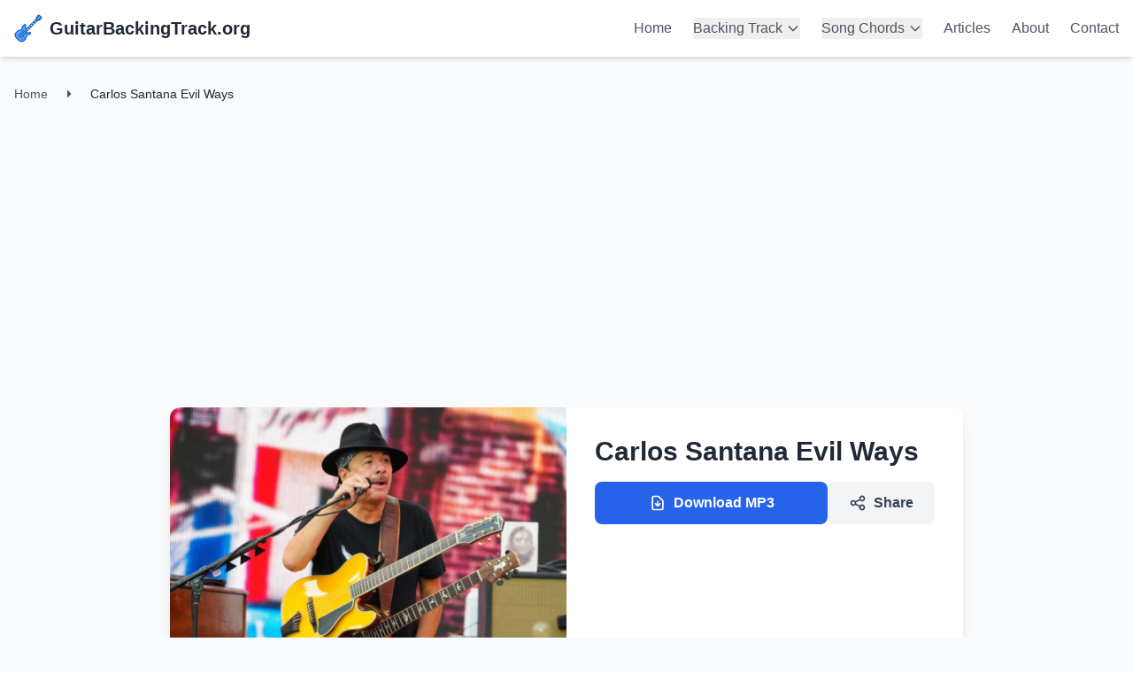

--- FILE ---
content_type: text/html; charset=utf-8
request_url: https://guitarbackingtrack.org/carlos-santana-evil-ways/
body_size: 5774
content:
<!DOCTYPE html><html lang="en" class="h-full"> <head><meta charset="UTF-8"><meta name="viewport" content="width=device-width, initial-scale=1.0"><meta name="wot-verification" content="35d8e48360463c3f76c7"><link rel="icon" type="image/svg+xml" href="/favicon.svg"><meta name="generator" content="Astro v5.12.8"><!-- DNS Prefetch for performance --><link rel="dns-prefetch" href="//images.pexels.com"><link rel="dns-prefetch" href="//fonts.googleapis.com"><!-- Preload critical resources --><link rel="preload" href="/logo.svg" as="image" type="image/svg+xml"><link rel="icon" type="image/png" href="https://guitarbackingtrack.org/favicon-96x96.png" sizes="96x96"><link rel="icon" type="image/svg+xml" href="https://guitarbackingtrack.org/favicon.svg"><link rel="shortcut icon" href="https://guitarbackingtrack.org/favicon.ico"><link rel="apple-touch-icon" sizes="180x180" href="https://guitarbackingtrack.org/apple-touch-icon.png"><link rel="manifest" href="https://guitarbackingtrack.org/site.webmanifest"><script async src="https://pagead2.googlesyndication.com/pagead/js/adsbygoogle.js?client=ca-pub-4257011687106424" crossorigin="anonymous" type="103b7ed5517d5755fee92859-text/javascript"></script><!-- Primary Meta Tags --><title>Carlos Santana Evil Ways - Free Guitar Backing Track</title><meta name="title" content="Carlos Santana Evil Ways - Free Guitar Backing Track"><meta name="description" content="Download free high-quality guitar backing tracks in MP3 format. Practice with professional accompaniment tracks from rock, blues, metal, and more genres."><meta name="robots" content="index, follow"><meta name="googlebot" content="index, follow"><!-- Canonical URL --><link rel="canonical" href="https://guitarbackingtrack.org/carlos-santana-evil-ways/"><!-- Open Graph / Facebook --><meta property="og:type" content="article"><meta property="og:url" content="https://guitarbackingtrack.org/carlos-santana-evil-ways/"><meta property="og:title" content="Carlos Santana Evil Ways - Free Guitar Backing Track"><meta property="og:description" content="Download free high-quality guitar backing tracks in MP3 format. Practice with professional accompaniment tracks from rock, blues, metal, and more genres."><meta property="og:image" content="https://guitarbackingtrack.org/wp-content/uploads/ShortpixelBackups/wp-content/uploads/2023/05/Carlos-Santana.jpg"><meta property="og:site_name" content="GuitarBackingTrack.org"><!-- Twitter --><meta property="twitter:card" content="summary_large_image"><meta property="twitter:url" content="https://guitarbackingtrack.org/carlos-santana-evil-ways/"><meta property="twitter:title" content="Carlos Santana Evil Ways - Free Guitar Backing Track"><meta property="twitter:description" content="Download free high-quality guitar backing tracks in MP3 format. Practice with professional accompaniment tracks from rock, blues, metal, and more genres."><meta property="twitter:image" content="https://guitarbackingtrack.org/wp-content/uploads/ShortpixelBackups/wp-content/uploads/2023/05/Carlos-Santana.jpg"><!-- Additional SEO --><meta name="author" content="GuitarBackingTrack.org"><meta name="keywords" content="guitar backing tracks, free mp3, guitar practice, backing tracks download, rock backing tracks, blues backing tracks, metal backing tracks, guitar chords, music practice, guitar lessons"><meta name="language" content="en"><meta name="revisit-after" content="7 days"><meta name="rating" content="general"><meta name="distribution" content="global"><!-- Enhanced Open Graph --><meta property="og:locale" content="en_US"><meta property="og:image:width" content="1200"><meta property="og:image:height" content="630"><meta property="og:image:alt" content="Carlos Santana Evil Ways - Free Guitar Backing Track"><!-- Twitter Card Enhanced --><meta name="twitter:site" content="@guitarbackingtrack"><meta name="twitter:creator" content="@guitarbackingtrack"><meta name="twitter:image:alt" content="Carlos Santana Evil Ways - Free Guitar Backing Track"><!-- Additional Meta Tags --><meta name="format-detection" content="telephone=no"><meta name="theme-color" content="#2563eb"><meta name="msapplication-TileColor" content="#2563eb"><meta name="msapplication-config" content="/browserconfig.xml"><!-- Hreflang for internationalization --><link rel="alternate" hreflang="en" href="https://guitarbackingtrack.org/carlos-santana-evil-ways/"><link rel="alternate" hreflang="x-default" href="https://guitarbackingtrack.org/carlos-santana-evil-ways/"><!-- Structured Data --><script type="application/ld+json">{"@context":"https://schema.org","@type":"WebSite","name":"GuitarBackingTrack.org","alternateName":"Guitar Backing Track","description":"Download free high-quality guitar backing tracks in MP3 format. Practice with professional accompaniment tracks from rock, blues, metal, and more genres.","url":"https://guitarbackingtrack.org/","publisher":{"@type":"Organization","name":"GuitarBackingTrack.org","url":"https://guitarbackingtrack.org/","logo":{"@type":"ImageObject","url":"https://guitarbackingtrack.org//logo.svg"}},"potentialAction":{"@type":"SearchAction","target":{"@type":"EntryPoint","urlTemplate":"https://guitarbackingtrack.org//tracks?q={search_term_string}"},"query-input":"required name=search_term_string"},"mainEntity":{"@type":"ItemList","name":"Guitar Backing Tracks","description":"Free high-quality guitar backing tracks for practice and jamming","numberOfItems":11950,"itemListElement":[{"@type":"ListItem","position":1,"name":"Rock Backing Tracks","url":"https://guitarbackingtrack.org//tracks?genre=rock"},{"@type":"ListItem","position":2,"name":"Blues Backing Tracks","url":"https://guitarbackingtrack.org//tracks?genre=blues"},{"@type":"ListItem","position":3,"name":"Metal Backing Tracks","url":"https://guitarbackingtrack.org//tracks?genre=metal"}]}}</script><!-- Additional Organization Schema --><script type="application/ld+json">{"@context":"https://schema.org","@type":"Organization","name":"GuitarBackingTrack.org","url":"https://guitarbackingtrack.org/","logo":"https://guitarbackingtrack.org//logo.svg","description":"Free guitar backing tracks and educational resources for guitarists","sameAs":["https://www.facebook.com/guitarbackingtrack","https://www.twitter.com/guitarbackingtrack","https://www.youtube.com/guitarbackingtrack"],"contactPoint":{"@type":"ContactPoint","contactType":"customer service","url":"https://guitarbackingtrack.org//contact"}}</script><!-- Breadcrumb Schema --><script type="application/ld+json">{"@context":"https://schema.org","@type":"BreadcrumbList","itemListElement":[{"@type":"ListItem","position":1,"name":"Home","item":"https://guitarbackingtrack.org/"},{"@type":"ListItem","position":2,"name":"Carlos Santana Evil Ways - Free Guitar Backing Track","item":"https://guitarbackingtrack.org/carlos-santana-evil-ways/"}]}</script><!-- Preconnect to external domains --><link rel="preconnect" href="https://images.pexels.com"><!-- Favicon --><link rel="apple-touch-icon" sizes="180x180" href="/apple-touch-icon.png"><link rel="icon" type="image/png" sizes="32x32" href="/favicon-32x32.png"><link rel="icon" type="image/png" sizes="16x16" href="/favicon-16x16.png"><link rel="manifest" href="/site.webmanifest"><link rel="stylesheet" href="/assets/_slug_.C2B1Z_jj.css">
<style>.line-clamp-2[data-astro-cid-fzx4jmue]{display:-webkit-box;-webkit-line-clamp:2;-webkit-box-orient:vertical;overflow:hidden}
</style></head> <body class="min-h-full bg-gray-50 flex flex-col"> <header class="bg-white shadow-md sticky top-0 z-50"> <nav class="container mx-auto px-4 py-4"> <div class="flex items-center justify-between"> <div class="flex items-center space-x-2"> <img src="/logo.svg" alt="Logo GuitarBackingTrack svg" height="32" width="32"> <a href="/" class="text-xl font-bold text-gray-800">
GuitarBackingTrack.org
</a> </div> <div class="hidden md:flex items-center space-x-6"> <a href="/" class="text-gray-600 hover:text-primary-600 transition-colors font-medium">
Home
</a> <div class="relative group"> <button class="text-gray-600 hover:text-primary-600 transition-colors font-medium flex items-center">
Backing Track
<svg class="w-4 h-4 ml-1" fill="none" stroke="currentColor" viewBox="0 0 24 24"> <path stroke-linecap="round" stroke-linejoin="round" stroke-width="2" d="M19 9l-7 7-7-7"></path> </svg> </button> <div class="absolute top-full left-0 mt-1 w-48 bg-white rounded-lg shadow-lg border opacity-0 invisible group-hover:opacity-100 group-hover:visible transition-all duration-200 z-50"> <a href="/tracks" class="block px-4 py-2 text-gray-700 hover:bg-gray-50 hover:text-primary-600 transition-colors">
All Tracks
</a> <a href="/artists" class="block px-4 py-2 text-gray-700 hover:bg-gray-50 hover:text-primary-600 transition-colors">
Artists
</a> </div> </div> <div class="relative group"> <button class="text-gray-600 hover:text-primary-600 transition-colors font-medium flex items-center">
Song Chords
<svg class="w-4 h-4 ml-1" fill="none" stroke="currentColor" viewBox="0 0 24 24"> <path stroke-linecap="round" stroke-linejoin="round" stroke-width="2" d="M19 9l-7 7-7-7"></path> </svg> </button> <div class="absolute top-full left-0 mt-1 w-48 bg-white rounded-lg shadow-lg border opacity-0 invisible group-hover:opacity-100 group-hover:visible transition-all duration-200 z-50"> <a href="/chords" class="block px-4 py-2 text-gray-700 hover:bg-gray-50 hover:text-primary-600 transition-colors">
All Chords
</a> <a href="/chords/artists" class="block px-4 py-2 text-gray-700 hover:bg-gray-50 hover:text-primary-600 transition-colors">
Artists
</a> </div> </div> <a href="/articles" class="text-gray-600 hover:text-primary-600 transition-colors font-medium">
Articles
</a> <a href="/about" class="text-gray-600 hover:text-primary-600 transition-colors font-medium">
About
</a> <a href="/contact" class="text-gray-600 hover:text-primary-600 transition-colors font-medium">
Contact
</a> </div> <!-- Mobile menu button --> <button class="md:hidden text-gray-600 hover:text-gray-800" id="mobile-menu-btn"> <svg class="w-6 h-6" fill="none" stroke="currentColor" viewBox="0 0 24 24"> <path stroke-linecap="round" stroke-linejoin="round" stroke-width="2" d="M4 6h16M4 12h16M4 18h16"></path> </svg> </button> </div> <!-- Mobile menu --> <div class="md:hidden mt-4 pb-4 hidden" id="mobile-menu"> <div class="flex flex-col space-y-2"> <a href="/" class="text-gray-600 hover:text-primary-600 transition-colors py-2">
Home
</a> <a href="/tracks" class="text-gray-600 hover:text-primary-600 transition-colors py-2">
All Tracks
</a> <a href="/artists" class="text-gray-600 hover:text-primary-600 transition-colors py-2">
Track Artists
</a> <a href="/chords" class="text-gray-600 hover:text-primary-600 transition-colors py-2">
All Chords
</a> <a href="/chords/artists" class="text-gray-600 hover:text-primary-600 transition-colors py-2">
Chord Artists
</a> <a href="/articles" class="text-gray-600 hover:text-primary-600 transition-colors py-2">
Articles
</a> <a href="/about" class="text-gray-600 hover:text-primary-600 transition-colors py-2">
About
</a> <a href="/contact" class="text-gray-600 hover:text-primary-600 transition-colors py-2">
Contact
</a> </div> </div> </nav> </header> <script type="103b7ed5517d5755fee92859-module">const e=document.getElementById("mobile-menu-btn"),n=document.getElementById("mobile-menu");e?.addEventListener("click",()=>{n?.classList.toggle("hidden")});</script> <main class="flex-1">  <div class="container mx-auto px-4 py-8" data-astro-cid-fzx4jmue> <!-- Breadcrumb --> <nav class="mb-8" data-astro-cid-fzx4jmue> <ol class="flex items-center space-x-2 text-sm text-gray-600" data-astro-cid-fzx4jmue> <li data-astro-cid-fzx4jmue><a href="/" class="hover:text-primary-600 transition-colors" data-astro-cid-fzx4jmue>Home</a></li> <li data-astro-cid-fzx4jmue> <svg class="w-4 h-4 mx-2" fill="currentColor" viewBox="0 0 24 24" data-astro-cid-fzx4jmue> <path d="M9 5l7 7-7 7" data-astro-cid-fzx4jmue></path> </svg> </li> <li class="text-gray-800 font-medium" data-astro-cid-fzx4jmue>Carlos Santana Evil Ways</li> </ol> </nav> <div class="max-w-4xl mx-auto" data-astro-cid-fzx4jmue> <!-- Track Header --> <div class="bg-white rounded-xl shadow-lg overflow-hidden mb-8" data-astro-cid-fzx4jmue> <div class="md:flex" data-astro-cid-fzx4jmue> <div class="md:w-1/2" data-astro-cid-fzx4jmue> <img src="https://guitarbackingtrack.org/wp-content/uploads/ShortpixelBackups/wp-content/uploads/2023/05/Carlos-Santana.jpg" alt="Carlos Santana Evil Ways" class="w-full h-64 md:h-full object-cover" data-astro-cid-fzx4jmue> </div> <div class="md:w-1/2 p-8" data-astro-cid-fzx4jmue> <div class="mb-4" data-astro-cid-fzx4jmue> <h1 class="text-2xl md:text-3xl font-bold text-gray-800 mb-2" data-astro-cid-fzx4jmue> Carlos Santana Evil Ways </h1> </div> <!-- Download Button --> <div class="flex flex-col sm:flex-row gap-4" data-astro-cid-fzx4jmue> <a href="/tracks/https://guitarbackingtrack.org/wp-content/uploads/2023/05/Carlos-Santana-Evil-Ways.mp3" download="https://guitarbackingtrack.org/wp-content/uploads/2023/05/Carlos-Santana-Evil-Ways.mp3" class="flex-1 inline-flex items-center justify-center px-6 py-3 bg-primary-600 text-white font-semibold rounded-lg hover:bg-primary-700 transition-colors duration-200" data-astro-cid-fzx4jmue> <svg class="w-5 h-5 mr-2" fill="none" stroke="currentColor" viewBox="0 0 24 24" data-astro-cid-fzx4jmue> <path stroke-linecap="round" stroke-linejoin="round" stroke-width="2" d="M12 10v6m0 0l-3-3m3 3l3-3m2 8H7a2 2 0 01-2-2V5a2 2 0 012-2h5.586a1 1 0 01.707.293l5.414 5.414a1 1 0 01.293.707V19a2 2 0 01-2 2z" data-astro-cid-fzx4jmue></path> </svg>
Download MP3
</a> <button id="share-btn" class="inline-flex items-center justify-center px-6 py-3 bg-gray-100 text-gray-700 font-semibold rounded-lg hover:bg-gray-200 transition-colors duration-200" data-astro-cid-fzx4jmue> <svg class="w-5 h-5 mr-2" fill="none" stroke="currentColor" viewBox="0 0 24 24" data-astro-cid-fzx4jmue> <path stroke-linecap="round" stroke-linejoin="round" stroke-width="2" d="M8.684 13.342C8.886 12.938 9 12.482 9 12c0-.482-.114-.938-.316-1.342m0 2.684a3 3 0 110-2.684m0 2.684l6.632 3.316m-6.632-6l6.632-3.316m0 0a3 3 0 105.367-2.684 3 3 0 00-5.367 2.684zm0 9.316a3 3 0 105.367 2.684 3 3 0 00-5.367-2.684z" data-astro-cid-fzx4jmue></path> </svg>
Share
</button> </div> </div> </div> </div> <!-- Audio Player --> <div class="bg-white rounded-xl shadow-lg p-6 mb-8" data-astro-cid-fzx4jmue> <h2 class="text-xl font-bold text-gray-800 mb-4" data-astro-cid-fzx4jmue>Preview Track</h2> <audio controls preload="metadata" class="w-full" data-astro-cid-fzx4jmue> <source src="https://guitarbackingtrack.org/wp-content/uploads/2023/05/Carlos-Santana-Evil-Ways.mp3" type="audio/mpeg" data-astro-cid-fzx4jmue>
Your browser does not support the audio element.
</audio> <p class="text-sm text-gray-600 mt-2" data-astro-cid-fzx4jmue>
Preview the backing track before downloading. Full track available for download above.
</p> </div> </div> </div>  </main> <!-- AdSense above footer --> <div class="bg-gray-50 py-4"> <div class="container mx-auto px-4"> <div class="adsense-container max-w-4xl mx-auto" data-astro-cid-dntsx2bq> <ins class="adsbygoogle" style="display:block" data-ad-client="ca-pub-4257011687106424" data-ad-slot="7424138649" data-ad-format="autorelaxed" data-full-width-responsive="true" data-astro-cid-dntsx2bq></ins> </div> <script type="103b7ed5517d5755fee92859-module">if(typeof window<"u"){const t=client;if(!document.querySelector('script[src*="adsbygoogle.js"]')){const e=document.createElement("script");e.async=!0,e.src="https://pagead2.googlesyndication.com/pagead/js/adsbygoogle.js",e.setAttribute("data-ad-client",t),e.crossOrigin="anonymous",document.head.appendChild(e)}const o=()=>{window.adsbygoogle?(window.adsbygoogle=window.adsbygoogle||[]).push({}):setTimeout(o,100)};document.readyState==="loading"?document.addEventListener("DOMContentLoaded",o):o()}</script>  </div> </div> <footer class="bg-gray-50 border-t"> <div class="container mx-auto px-4 py-12"> <div class="grid md:grid-cols-4 gap-8"> <!-- Brand --> <div class="md:col-span-2"> <div class="flex items-center space-x-2 mb-4"> <img src="/logo.svg" alt="Logo GuitarBackingTrack svg" height="32" width="32"> <span class="text-lg font-bold text-gray-800">GuitarBackingTrack.org</span> </div> <p class="text-gray-600 mb-4">
Free high-quality guitar backing tracks for practice and jamming. Download MP3s instantly and improve your guitar skills with professional accompaniment tracks.
</p> <div class="flex space-x-4"> <a href="#" class="text-gray-400 hover:text-primary-600 transition-colors"> <svg class="w-5 h-5" fill="currentColor" viewBox="0 0 24 24"> <path d="M24 4.557c-.883.392-1.832.656-2.828.775 1.017-.609 1.798-1.574 2.165-2.724-.951.564-2.005.974-3.127 1.195-.897-.957-2.178-1.555-3.594-1.555-3.179 0-5.515 2.966-4.797 6.045-4.091-.205-7.719-2.165-10.148-5.144-1.29 2.213-.669 5.108 1.523 6.574-.806-.026-1.566-.247-2.229-.616-.054 2.281 1.581 4.415 3.949 4.89-.693.188-1.452.232-2.224.084.626 1.956 2.444 3.379 4.6 3.419-2.07 1.623-4.678 2.348-7.29 2.04 2.179 1.397 4.768 2.212 7.548 2.212 9.142 0 14.307-7.721 13.995-14.646.962-.695 1.797-1.562 2.457-2.549z"></path> </svg> </a> <a href="#" class="text-gray-400 hover:text-primary-600 transition-colors"> <svg class="w-5 h-5" fill="currentColor" viewBox="0 0 24 24"> <path d="M22.46 6c-.77.35-1.6.58-2.46.69.88-.53 1.56-1.37 1.88-2.38-.83.5-1.75.85-2.72 1.05C18.37 4.5 17.26 4 16 4c-2.35 0-4.27 1.92-4.27 4.29 0 .34.04.67.11.98C8.28 9.09 5.11 7.38 3 4.79c-.37.63-.58 1.37-.58 2.15 0 1.49.75 2.81 1.91 3.56-.71 0-1.37-.2-1.95-.5v.03c0 2.08 1.48 3.82 3.44 4.21a4.22 4.22 0 0 1-1.93.07 4.28 4.28 0 0 0 4 2.98 8.521 8.521 0 0 1-5.33 1.84c-.34 0-.68-.02-1.02-.06C3.44 20.29 5.7 21 8.12 21 16 21 20.33 14.46 20.33 8.79c0-.19 0-.37-.01-.56.84-.6 1.56-1.36 2.14-2.23z"></path> </svg> </a> <a href="#" class="text-gray-400 hover:text-primary-600 transition-colors"> <svg class="w-5 h-5" fill="currentColor" viewBox="0 0 24 24"> <path d="M12.017 0C5.396 0 .029 5.367.029 11.987c0 5.079 3.158 9.417 7.618 11.174-.105-.949-.199-2.403.041-3.439.219-.937 1.406-5.957 1.406-5.957s-.359-.72-.359-1.781c0-1.663.967-2.911 2.168-2.911 1.024 0 1.518.769 1.518 1.688 0 1.029-.653 2.567-.992 3.992-.285 1.193.6 2.165 1.775 2.165 2.128 0 3.768-2.245 3.768-5.487 0-2.861-2.063-4.869-5.008-4.869-3.41 0-5.409 2.562-5.409 5.199 0 1.033.394 2.143.889 2.741.098.119.112.224.085.345-.09.375-.293 1.199-.334 1.363-.053.225-.172.271-.402.165-1.495-.69-2.433-2.878-2.433-4.646 0-3.776 2.748-7.252 7.92-7.252 4.158 0 7.392 2.967 7.392 6.923 0 4.135-2.607 7.462-6.233 7.462-1.214 0-2.357-.629-2.744-1.378l-.628 2.43c-.226.869-.835 1.958-1.244 2.621.937.29 1.931.446 2.962.446 6.624 0 11.99-5.367 11.99-11.987C24.007 5.367 18.641.001 12.017.001z"></path> </svg> </a> </div> </div> <!-- Quick Links --> <div> <h3 class="font-semibold text-gray-800 mb-4">Quick Links</h3> <ul class="space-y-2"> <li><a href="/tracks" class="text-gray-600 hover:text-primary-600 transition-colors">All Tracks</a></li> <li><a href="/artists" class="text-gray-600 hover:text-primary-600 transition-colors">Artists</a></li> <li><a href="/chords" class="text-gray-600 hover:text-primary-600 transition-colors">Song Chords</a></li> <li><a href="/chords/artists" class="text-gray-600 hover:text-primary-600 transition-colors">Chord Artists</a></li> <li><a href="/articles" class="text-gray-600 hover:text-primary-600 transition-colors">Articles</a></li> <li><a href="/about" class="text-gray-600 hover:text-primary-600 transition-colors">About</a></li> <li><a href="/contact" class="text-gray-600 hover:text-primary-600 transition-colors">Contact</a></li> </ul> </div> </div> <div class="border-t pt-8 mt-8"> <div class="flex flex-col md:flex-row justify-between items-center"> <p class="text-gray-600 text-sm">
© 2025 GuitarBackingTrack.org. All rights reserved.
</p> <div class="flex space-x-6 mt-4 md:mt-0"> <a href="/privacy" class="text-gray-600 hover:text-primary-600 transition-colors text-sm">
Privacy Policy
</a> <a href="/terms" class="text-gray-600 hover:text-primary-600 transition-colors text-sm">
Terms of Service
</a> </div> </div> </div> </div> <!-- Google tag (gtag.js) --> <script async src="https://www.googletagmanager.com/gtag/js?id=G-2RVE9PFM5S" type="103b7ed5517d5755fee92859-text/javascript"></script> <script type="103b7ed5517d5755fee92859-module">window.dataLayer=window.dataLayer||[];function a(){dataLayer.push(arguments)}a("js",new Date);a("config","G-2RVE9PFM5S");</script> </footer> <script src="/cdn-cgi/scripts/7d0fa10a/cloudflare-static/rocket-loader.min.js" data-cf-settings="103b7ed5517d5755fee92859-|49" defer></script><script defer src="https://static.cloudflareinsights.com/beacon.min.js/vcd15cbe7772f49c399c6a5babf22c1241717689176015" integrity="sha512-ZpsOmlRQV6y907TI0dKBHq9Md29nnaEIPlkf84rnaERnq6zvWvPUqr2ft8M1aS28oN72PdrCzSjY4U6VaAw1EQ==" data-cf-beacon='{"version":"2024.11.0","token":"6315e9530fa541a18568ebebddcfcddf","r":1,"server_timing":{"name":{"cfCacheStatus":true,"cfEdge":true,"cfExtPri":true,"cfL4":true,"cfOrigin":true,"cfSpeedBrain":true},"location_startswith":null}}' crossorigin="anonymous"></script>
</body></html> <script type="103b7ed5517d5755fee92859-module">document.getElementById("share-btn")?.addEventListener("click",async()=>{if(navigator.share)try{await navigator.share({title:document.title,url:window.location.href})}catch{n()}else n()});function n(){navigator.clipboard.writeText(window.location.href).then(()=>{const e=document.getElementById("share-btn"),t=e?.innerHTML;e&&t&&(e.innerHTML='<svg class="w-5 h-5 mr-2" fill="currentColor" viewBox="0 0 24 24"><path d="M9 16.17L4.83 12l-1.42 1.41L9 19 21 7l-1.41-1.41z"/></svg>Link Copied!',setTimeout(()=>{e.innerHTML=t},2e3))})}</script>  

--- FILE ---
content_type: text/html; charset=utf-8
request_url: https://www.google.com/recaptcha/api2/aframe
body_size: 271
content:
<!DOCTYPE HTML><html><head><meta http-equiv="content-type" content="text/html; charset=UTF-8"></head><body><script nonce="J9wDZK9BAz5ujbyYIqx8NA">/** Anti-fraud and anti-abuse applications only. See google.com/recaptcha */ try{var clients={'sodar':'https://pagead2.googlesyndication.com/pagead/sodar?'};window.addEventListener("message",function(a){try{if(a.source===window.parent){var b=JSON.parse(a.data);var c=clients[b['id']];if(c){var d=document.createElement('img');d.src=c+b['params']+'&rc='+(localStorage.getItem("rc::a")?sessionStorage.getItem("rc::b"):"");window.document.body.appendChild(d);sessionStorage.setItem("rc::e",parseInt(sessionStorage.getItem("rc::e")||0)+1);localStorage.setItem("rc::h",'1768702265934');}}}catch(b){}});window.parent.postMessage("_grecaptcha_ready", "*");}catch(b){}</script></body></html>